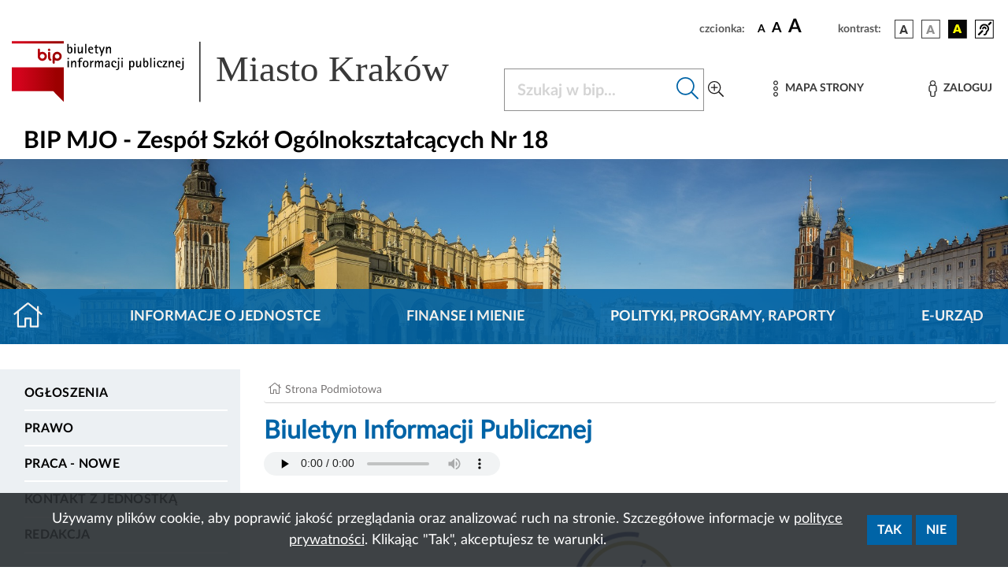

--- FILE ---
content_type: text/css
request_url: https://www.bip.krakow.pl/build/banery.448c0ebb.css
body_size: 1302
content:
.owl-carousel{-webkit-tap-highlight-color:transparent;display:none;position:relative;width:100%;z-index:1}.owl-carousel .owl-stage{-moz-backface-visibility:hidden;position:relative;-ms-touch-action:pan-Y;touch-action:manipulation}.owl-carousel .owl-stage:after{clear:both;content:".";display:block;height:0;line-height:0;visibility:hidden}.owl-carousel .owl-stage-outer{overflow:hidden;position:relative;-webkit-transform:translateZ(0)}.owl-carousel .owl-item,.owl-carousel .owl-wrapper{-webkit-backface-visibility:hidden;-moz-backface-visibility:hidden;-ms-backface-visibility:hidden;-webkit-transform:translateZ(0);-moz-transform:translateZ(0);-ms-transform:translateZ(0)}.owl-carousel .owl-item{-webkit-tap-highlight-color:transparent;-webkit-touch-callout:none;-webkit-backface-visibility:hidden;float:left;min-height:1px;position:relative}.owl-carousel .owl-item img{display:block;width:100%}.owl-carousel .owl-dots.disabled,.owl-carousel .owl-nav.disabled{display:none}.owl-carousel .owl-dot,.owl-carousel .owl-nav .owl-next,.owl-carousel .owl-nav .owl-prev{cursor:pointer;-webkit-user-select:none;-khtml-user-select:none;-moz-user-select:none;-ms-user-select:none;user-select:none}.owl-carousel .owl-nav button.owl-next,.owl-carousel .owl-nav button.owl-prev,.owl-carousel button.owl-dot{background:none;border:none;color:inherit;font:inherit;padding:0!important}.owl-carousel.owl-loaded{display:block}.owl-carousel.owl-loading{display:block;opacity:0}.owl-carousel.owl-hidden{opacity:0}.owl-carousel.owl-refresh .owl-item{visibility:hidden}.owl-carousel.owl-drag .owl-item{-ms-touch-action:pan-y;touch-action:pan-y;-webkit-user-select:none;-moz-user-select:none;-ms-user-select:none;user-select:none}.owl-carousel.owl-grab{cursor:move;cursor:grab}.owl-carousel.owl-rtl{direction:rtl}.owl-carousel.owl-rtl .owl-item{float:right}.no-js .owl-carousel{display:block}.owl-carousel .animated{animation-duration:1s;animation-fill-mode:both}.owl-carousel .owl-animated-in{z-index:0}.owl-carousel .owl-animated-out{z-index:1}.owl-carousel .fadeOut{animation-name:fadeOut}@keyframes fadeOut{0%{opacity:1}to{opacity:0}}.owl-height{transition:height .5s ease-in-out}.owl-carousel .owl-item .owl-lazy{opacity:0;transition:opacity .4s ease}.owl-carousel .owl-item .owl-lazy:not([src]),.owl-carousel .owl-item .owl-lazy[src^=""]{max-height:0}.owl-carousel .owl-item img.owl-lazy{transform-style:preserve-3d}.owl-carousel .owl-video-wrapper{background:#000;height:100%;position:relative}.owl-carousel .owl-video-play-icon{-webkit-backface-visibility:hidden;background:url(/build/images/owl.video.play.7f01b071.png) no-repeat;cursor:pointer;height:80px;left:50%;margin-left:-40px;margin-top:-40px;position:absolute;top:50%;transition:transform .1s ease;width:80px;z-index:1}.owl-carousel .owl-video-play-icon:hover{-ms-transform:scale(1.3);transform:scale(1.3)}.owl-carousel .owl-video-playing .owl-video-play-icon,.owl-carousel .owl-video-playing .owl-video-tn{display:none}.owl-carousel .owl-video-tn{background-position:50%;background-repeat:no-repeat;background-size:contain;height:100%;opacity:0;transition:opacity .4s ease}.owl-carousel .owl-video-frame{height:100%;position:relative;width:100%;z-index:1}.btBanners{font-family:Lato,sans-serif;font-size:16px;margin:0;padding:0}.owl-wrapper{margin:0;padding:0;position:relative}.pause-btn{cursor:pointer;padding:10px 10px 10px 0}.pause-btn button{background:none;border:none}.item{margin:0 10px}.item-row{padding-bottom:10px}.item-row:hover{border-bottom:8px solid #d4d4d4;padding-bottom:0}.item a:hover{text-decoration:none}.banOpis{word-wrap:anywhere;align-items:center;display:flex;height:100%;padding:0 0 0 10px}.content{height:65px;padding:0}.img{height:100%;width:100%}.desc{border-right:1px dotted #d3d3d3;margin:0;padding:0}.owl-next{position:relative;top:-20px}.btBanners .custom-nav{left:0;position:absolute;right:0;top:30px}.btBanners .custom-nav .owl-next{background:none;background-color:#fff;border:none;color:inherit;height:100px;position:absolute;right:0;z-index:100}.btBanners .custom-nav .owl-prev{visibility:hidden}.btBanners .custom-nav .owl-next:hover{background-color:#fff;color:#000}.btBanners .custom-nav .owl-next:focus{outline:none}.btBanners a{font-family:Lato;font-size:1rem}.owl-carousel .owl-item img{width:auto}.btBanners .owl-item{margin-top:6px}.owl-item a:focus,.owl-item a:focus-visible{display:block}.owl-item .row{margin-left:0;margin-right:0}.owl-carousel{margin-left:-15px}